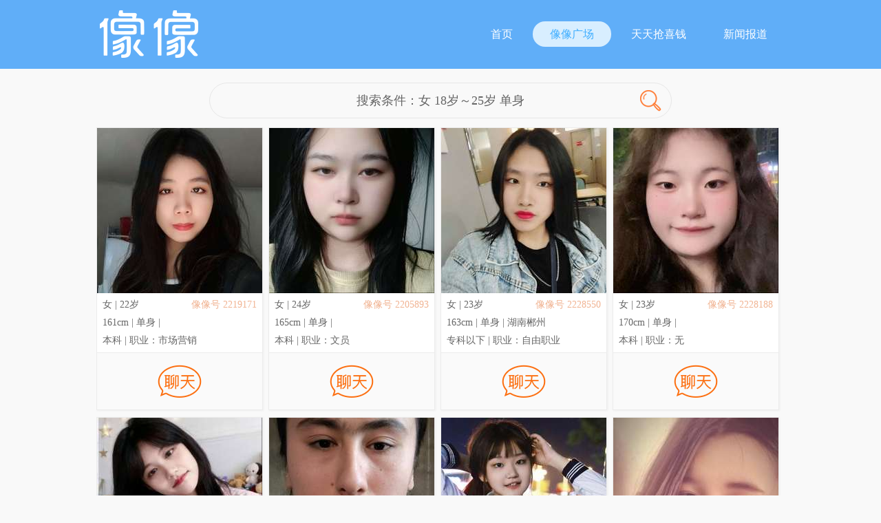

--- FILE ---
content_type: text/html; charset=utf-8
request_url: http://face99.com/index/jiaoyou/?page=2
body_size: 4506
content:
<!DOCTYPE html PUBLIC "-//W3C//DTD XHTML 1.0 Transitional//EN" "http://www.w3.org/TR/xhtml1/DTD/xhtml1-transitional.dtd">
<html xmlns="http://www.w3.org/1999/xhtml">
<head>
<head>
<title>像像广场_真人相亲，真人交友，头像都是真人照！</title>
<meta name="keywords" content="头像实名制,头像实名,头像认证,像像,实名制,头像即本人,像像红包,像像软件,像像网,像像下载,像像平台,抢零花,像像签到,真人社交,真人聊天,聊天交友, 视频聊天,视频交友,真人交友,像像交友,附近的人">
<meta name="description" content="头像实名制，交友聊天上像像，个个都是本人照！像像是一款基于真人头像的社交软件，每个人的头像都是本人真实照片！像像以严格的头 像实名认证制度，开启了真人社交新时代。">
<meta http-equiv="Content-Type" content="text/html; charset=utf-8" />
<link rel="shortcut icon" type="image/x-icon" href="http://res.face99.cn/image/pc/favicon.ico?82">
</head>
<link type="text/css" rel="stylesheet" href="http://res.face99.cn/css/pc/public.css?82" >
<script type="text/javascript" src="http://res.face99.cn/js/jquery.js?82"></script>
<script type="text/javascript" src="http://res.face99.cn/js/wap/wupdate.js?82"></script>
<script  type="application/javascript" language="javascript" >


function add(){


	var oMark= document.getElementById('cengbeijing');
	var oLogin=document.getElementById('downceng');	

	oLogin.style.display='block';	
	oMark.style.display='block';
	oLogin.style.left = (veiwWidth() - oLogin.offsetWidth)/2 + 'px';
	oLogin.style.top = (veiwHeight() - oLogin.offsetHeight)/2 + scrollY() + 'px';
	oMark.style.width = veiwWidth() + 'px';
	oMark.style.height = documentHeight() + 'px';
	var oClose = document.getElementById('close');
		oClose.onclick = function(){
			oLogin.style.display='none';
			oMark.style.display='none';
			};
}

window.onload = function(){
	
	var oDiv = $('#div1');
	var oUl = $('#ul1');;

	
	var arrT = [];        //存放top值的数组
	var arrL = [];       //存放left值的数组
	var iWidth = 240;   //li的宽度
	var Interval = 10; //每列之间间隔
	var iOuterWidth = iWidth + Interval;  //列实际宽度
	var index = 0;
	
	//动态计算父级div的宽度
//	$('#div1').css('width',iOuterWidth * 4 - 10);
	
	for (var i=0;i<4;i++){
		arrT.push(0);
		arrL.push( i * iOuterWidth );
	}
	
	
	
	location();
	
	function location(){ // 给li添加left和top值
		$('#ul1 li').each(function(i,element){
			//获取arrT数组中最小值所在的位置
			var _index = getMin();
			//设置定位
			$('#ul1 li').eq(i).css({'left':arrL[_index],'top':arrT[_index]});
			arrT[_index] += $('#ul1 li').eq(i).height() + Interval;
		});
		
		$('#ul1').css('height',getMax());  //获取ul的高度
	}
	
	//获取arrT数组中谁最小
	function getMin(){
		var v = arrT[0];
		var _index = 0;
		for (var i=1;i<arrT.length;i++){
			if (arrT[i] < v){
				v = arrT[i];
				_index = i;
			}
		}
		return _index;
	}
	
	//获取arrT数组中最大值 如：[834,916,906,834]
	function getMax(){
		var maximum = arrT[0];
		for (var i=1;i<arrT.length;i++){
			if (arrT[i] > maximum){
				maximum = arrT[i];
			}
		}
		return maximum 
	}
	
	console.log(arrT);
	console.log(arrL);
	

	var oMark= document.getElementById('cengbeijing');
	var oLogin=document.getElementById('downceng');	
	
	window.onscroll = window.onresize = function(){
		if(oLogin){
		oLogin.style.left = (veiwWidth() - oLogin.offsetWidth)/2 + 'px';
		oLogin.style.top = (veiwHeight() - oLogin.offsetHeight)/2 + scrollY() + 'px';
		oMark.style.width = veiwWidth() + 'px';
		oMark.style.height = documentHeight() + 'px';

		
		}
	};
	
};

function veiwWidth(){
	return document.documentElement.clientWidth;
}

function veiwHeight(){
	return document.documentElement.clientHeight;
}

function scrollY(){
	return document.documentElement.scrollTop || document.body.scrollTop;
}

function documentHeight(){
	return Math.max(document.body.offsetHeight,document.documentElement.clientHeight);
}
</script>

<body style="background-color:#f9f9f9">
<div class="top">
    <div class="xuan"> 
        <div class="logo">
            <a class="logoimg" href="/index/">
                <img src="http://res.face99.cn/image/pc/logo.png?82" alt="像像logo"/>
                <img src="http://res.face99.cn/image/pc/logo2.png?82" />
            </a>
        </div>
        <div class="options"> 
        		        	<a class="wei"  href="/index/index">首页</a>
	            <a class="shou">像像广场</a>
                <a  class="wei"  href="/index/festive/">天天抢喜钱</a>
	            <a  class="wei"  href="/index/dynamic/">新闻报道</a>


	                </div>  
        </div>
    </div>



    
<div class="contentbox">
<div class="sousuo"> 
<div id="sousuoinfo" class="sousuocont" onclick="upsearch();">搜索条件：女 18岁～25岁 单身<!--&nbsp;&nbsp;&nbsp;&nbsp;<input type="button" value="修改" class="xiug" />-->
</div>
<div id="sousuosub" class="sousuoxiugai" style="display:none" >
	<span>请选择性别&nbsp;&nbsp;
		<select id="sex" name="sex">
			<option value="0" selected>女</option>
			<option value="1" >男</option>
		</select>
	</span> 
	<span>请选择年龄&nbsp;&nbsp; 
		<select id="minage" name="minage">
	    		<option value="0" >不限</option>
	    			    			<option value="18" selected>18岁</option>
	    			    			<option value="19" >19岁</option>
	    			    			<option value="20" >20岁</option>
	    			    			<option value="21" >21岁</option>
	    			    			<option value="22" >22岁</option>
	    			    			<option value="23" >23岁</option>
	    			    			<option value="24" >24岁</option>
	    			    			<option value="25" >25岁</option>
	    			    			<option value="26" >26岁</option>
	    			    			<option value="27" >27岁</option>
	    			    			<option value="28" >28岁</option>
	    			    			<option value="29" >29岁</option>
	    			    			<option value="30" >30岁</option>
	    			    			<option value="31" >31岁</option>
	    			    			<option value="32" >32岁</option>
	    			    			<option value="33" >33岁</option>
	    			    			<option value="34" >34岁</option>
	    			    			<option value="35" >35岁</option>
	    			    			<option value="36" >36岁</option>
	    			    			<option value="37" >37岁</option>
	    			    			<option value="38" >38岁</option>
	    			    			<option value="39" >39岁</option>
	    			    			<option value="40" >40岁</option>
	    			    			<option value="41" >41岁</option>
	    			    			<option value="42" >42岁</option>
	    			    			<option value="43" >43岁</option>
	    			    			<option value="44" >44岁</option>
	    			    			<option value="45" >45岁</option>
	    			    			<option value="46" >46岁</option>
	    			    			<option value="47" >47岁</option>
	    			    			<option value="48" >48岁</option>
	    			    			<option value="49" >49岁</option>
	    			    			<option value="50" >50岁</option>
	    			    			<option value="51" >51岁</option>
	    			    			<option value="52" >52岁</option>
	    			    			<option value="53" >53岁</option>
	    			    			<option value="54" >54岁</option>
	    			    			<option value="55" >55岁</option>
	    			    			<option value="56" >56岁</option>
	    			    			<option value="57" >57岁</option>
	    			    			<option value="58" >58岁</option>
	    			    			<option value="59" >59岁</option>
	    			    			<option value="60" >60岁</option>
	    			    			<option value="61" >61岁</option>
	    			    			<option value="62" >62岁</option>
	    			    			<option value="63" >63岁</option>
	    			    			<option value="64" >64岁</option>
	    			    			<option value="65" >65岁</option>
	    			    			<option value="66" >66岁</option>
	    			    			<option value="67" >67岁</option>
	    			    			<option value="68" >68岁</option>
	    			    			<option value="69" >69岁</option>
	    			    			<option value="70" >70岁</option>
	    			    			<option value="71" >71岁</option>
	    			    			<option value="72" >72岁</option>
	    			    			<option value="73" >73岁</option>
	    			    			<option value="74" >74岁</option>
	    			    			<option value="75" >75岁</option>
	    			    			<option value="76" >76岁</option>
	    			    			<option value="77" >77岁</option>
	    			    			<option value="78" >78岁</option>
	    			    			<option value="79" >79岁</option>
	    			    			<option value="80" >80岁</option>
	    			    	</select>
	    	<select id="maxage" name="maxage">
	    		<option value="0" >不限</option>
	    			    			<option value="18" >18岁</option>
	    			    			<option value="19" >19岁</option>
	    			    			<option value="20" >20岁</option>
	    			    			<option value="21" >21岁</option>
	    			    			<option value="22" >22岁</option>
	    			    			<option value="23" >23岁</option>
	    			    			<option value="24" >24岁</option>
	    			    			<option value="25" selected>25岁</option>
	    			    			<option value="26" >26岁</option>
	    			    			<option value="27" >27岁</option>
	    			    			<option value="28" >28岁</option>
	    			    			<option value="29" >29岁</option>
	    			    			<option value="30" >30岁</option>
	    			    			<option value="31" >31岁</option>
	    			    			<option value="32" >32岁</option>
	    			    			<option value="33" >33岁</option>
	    			    			<option value="34" >34岁</option>
	    			    			<option value="35" >35岁</option>
	    			    			<option value="36" >36岁</option>
	    			    			<option value="37" >37岁</option>
	    			    			<option value="38" >38岁</option>
	    			    			<option value="39" >39岁</option>
	    			    			<option value="40" >40岁</option>
	    			    			<option value="41" >41岁</option>
	    			    			<option value="42" >42岁</option>
	    			    			<option value="43" >43岁</option>
	    			    			<option value="44" >44岁</option>
	    			    			<option value="45" >45岁</option>
	    			    			<option value="46" >46岁</option>
	    			    			<option value="47" >47岁</option>
	    			    			<option value="48" >48岁</option>
	    			    			<option value="49" >49岁</option>
	    			    			<option value="50" >50岁</option>
	    			    			<option value="51" >51岁</option>
	    			    			<option value="52" >52岁</option>
	    			    			<option value="53" >53岁</option>
	    			    			<option value="54" >54岁</option>
	    			    			<option value="55" >55岁</option>
	    			    			<option value="56" >56岁</option>
	    			    			<option value="57" >57岁</option>
	    			    			<option value="58" >58岁</option>
	    			    			<option value="59" >59岁</option>
	    			    			<option value="60" >60岁</option>
	    			    			<option value="61" >61岁</option>
	    			    			<option value="62" >62岁</option>
	    			    			<option value="63" >63岁</option>
	    			    			<option value="64" >64岁</option>
	    			    			<option value="65" >65岁</option>
	    			    			<option value="66" >66岁</option>
	    			    			<option value="67" >67岁</option>
	    			    			<option value="68" >68岁</option>
	    			    			<option value="69" >69岁</option>
	    			    			<option value="70" >70岁</option>
	    			    			<option value="71" >71岁</option>
	    			    			<option value="72" >72岁</option>
	    			    			<option value="73" >73岁</option>
	    			    			<option value="74" >74岁</option>
	    			    			<option value="75" >75岁</option>
	    			    			<option value="76" >76岁</option>
	    			    			<option value="77" >77岁</option>
	    			    			<option value="78" >78岁</option>
	    			    			<option value="79" >79岁</option>
	    			    			<option value="80" >80岁</option>
	    			    	</select> 
	</span>
	<span>婚姻状况&nbsp;&nbsp;
		<select id="marry" name="marry">
			<option value="0" selected>单身</option>
			<option value="1" >已婚</option>
			<option value="2" >不限</option>
		</select>
	</span>
	<input type="button" value="搜索" class='baocun' onclick="subsearch();"/></div>
</div>
<div class="list" id="div1">
<ul id="ul1">
				 
		<li><div class="cont"><img src="http://img.face99.com/i/0/17484410061b01b.jpg@240w_240h_1e_60Q.jpg|0-0-240-240a.jpg" alt="像像号2219171的头像，头像即本人"  onclick="add()"/>
			 
			<div class="licont">女 | 22岁<span>像像号 2219171</span></div>
			<div class="licont">161cm | 单身 | </div> 
			<div class="licont">本科 | 职业：市场营销</div>
			
						<div class="jiahaoyou" >
				<a href="##" onclick="add()">&nbsp;&nbsp;&nbsp;</a>
			</div>
		</div> </li>
			 
		<li><div class="cont"><img src="http://img.face99.com/i/w/1705197156385db.jpg@240w_240h_1e_60Q.jpg|0-0-240-240a.jpg" alt="像像号2205893的头像，头像即本人"  onclick="add()"/>
			 
			<div class="licont">女 | 24岁<span>像像号 2205893</span></div>
			<div class="licont">165cm | 单身 | </div> 
			<div class="licont">本科 | 职业：文员</div>
			
						<div class="jiahaoyou" >
				<a href="##" onclick="add()">&nbsp;&nbsp;&nbsp;</a>
			</div>
		</div> </li>
			 
		<li><div class="cont"><img src="http://img.face99.com/i/b/176863667950263.jpg@240w_240h_1e_60Q.jpg|0-0-240-240a.jpg" alt="像像号2228550的头像，头像即本人"  onclick="add()"/>
			 
			<div class="licont">女 | 23岁<span>像像号 2228550</span></div>
			<div class="licont">163cm | 单身 | 湖南郴州</div> 
			<div class="licont">专科以下 | 职业：自由职业</div>
			
						<div class="jiahaoyou" >
				<a href="##" onclick="add()">&nbsp;&nbsp;&nbsp;</a>
			</div>
		</div> </li>
			 
		<li><div class="cont"><img src="http://img.face99.com/i/t/176775531402934.jpg@240w_240h_1e_60Q.jpg|0-0-240-240a.jpg" alt="像像号2228188的头像，头像即本人"  onclick="add()"/>
			 
			<div class="licont">女 | 23岁<span>像像号 2228188</span></div>
			<div class="licont">170cm | 单身 | </div> 
			<div class="licont">本科 | 职业：无</div>
			
						<div class="jiahaoyou" >
				<a href="##" onclick="add()">&nbsp;&nbsp;&nbsp;</a>
			</div>
		</div> </li>
			 
		<li><div class="cont"><img src="http://img.face99.com/i/i/17678473999ddac.jpg@240w_240h_1e_60Q.jpg|0-0-240-240a.jpg" alt="像像号2228223的头像，头像即本人"  onclick="add()"/>
			 
			<div class="licont">女 | 21岁<span>像像号 2228223</span></div>
			<div class="licont">170cm | 单身 | 重庆丰都</div> 
			<div class="licont">本科 | 职业：无</div>
			
						<div class="jiahaoyou" >
				<a href="##" onclick="add()">&nbsp;&nbsp;&nbsp;</a>
			</div>
		</div> </li>
			 
		<li><div class="cont"><img src="http://img.face99.com/i/g/17680404151f07b.jpg@240w_240h_1e_60Q.jpg|0-0-240-240a.jpg" alt="像像号2228320的头像，头像即本人"  onclick="add()"/>
			 
			<div class="licont">女 | 20岁<span>像像号 2228320</span></div>
			<div class="licont">160cm | 单身 | </div> 
			<div class="licont">本科 | 职业：服装</div>
			
						<div class="jiahaoyou" >
				<a href="##" onclick="add()">&nbsp;&nbsp;&nbsp;</a>
			</div>
		</div> </li>
			 
		<li><div class="cont"><img src="http://img.face99.com/i/f/1767856774084ae.jpg@240w_240h_1e_60Q.jpg|0-0-240-240a.jpg" alt="像像号2228232的头像，头像即本人"  onclick="add()"/>
			 
			<div class="licont">女 | 23岁<span>像像号 2228232</span></div>
			<div class="licont">170cm | 单身 | 重庆丰都</div> 
			<div class="licont">本科 | 职业：无</div>
			
						<div class="jiahaoyou" >
				<a href="##" onclick="add()">&nbsp;&nbsp;&nbsp;</a>
			</div>
		</div> </li>
			 
		<li><div class="cont"><img src="http://img.face99.com/i/d/176796394653891.jpg@240w_240h_1e_60Q.jpg|0-0-240-240a.jpg" alt="像像号2228288的头像，头像即本人"  onclick="add()"/>
			 
			<div class="licont">女 | 19岁<span>像像号 2228288</span></div>
			<div class="licont">170cm | 单身 | 新疆伊犁</div> 
			<div class="licont">专科以下 | 职业：高中</div>
			
						<div class="jiahaoyou" >
				<a href="##" onclick="add()">&nbsp;&nbsp;&nbsp;</a>
			</div>
		</div> </li>
	    
    </ul>
   
</div>
</div>
  
<div class="xiayiye">
	    		<a href="/index/jiaoyou/?page=1">上一页</a>
            	<a href="/index/jiaoyou/?page=3">下一页</a>
    </div>
    <div class="download">
    	<img class="code" src="http://res.face99.cn/image/pc/code_orenage.png?82" alt="扫二维码下载像像软件客户端"/>
          <img class="integrity" src="http://res.face99.cn/image/pc/adyu.png?8"  alt="真人真头像 交友上像像"/>
       <div class="button"> 
 
  <a  href="http://d.face99.com/xiangxiang.apk 
"><img class="Android" src="http://res.face99.cn/image/pc/Android.png?82" border="0" onMouseOver="this.src='http://res.face99.cn/image/pc/Android_01.png?82'" onMouseOut="this.src='http://res.face99.cn/image/pc/Android.png?82'" alt="像像安卓版下载"/></a> 
  <a target="_blank" href="https://itunes.apple.com/cn/app/xiang-xiang/id937585201?mt=8&uo=4"><img class="iPhone" src="http://res.face99.cn/image/pc/iPhone.png?82" border="0" onMouseOver="this.src='http://res.face99.cn/image/pc/iPhone_01.png?82'" onMouseOut="this.src='http://res.face99.cn/image/pc/iPhone.png?82'" alt="像像苹果版下载" /></a> 
<!--   <a><img class="iPhone" src="images/iPhone.png" /></a> -->
   </div>
       <img class="line" src="http://res.face99.cn/image/pc/line.png?82" />
      <p>像像客服中心电话：400-696-1919 | <a href="/index/help" style="color:#4d6ea0">像像帮助</a><br>
地址：北京市海淀区中关村南大街1号北京友谊宾馆苏园公寓60643室 <br/>
<a style="color: #646464;" href="http://www.beian.gov.cn/portal/registerSystemInfo?recordcode=11010802022318" target="_blank"><img src="http://res.face99.cn/image/wap/beian.png?3" style="display: inline;vertical-align: middle;">京公网安备 11010802022318号</a> | <a href="http://beian.miit.gov.cn" target="_blank" style="color: #646464;">京ICP证070046号-7</a>
<br/>公司名称：北京我在找你信息服务有限公司</p>
    </div><div id="cengbeijing" class="cengbeijing" style="display:none"></div>
<div id="downceng" class="downceng" style="display:none">
<h2>聊天必须先安装像像APP</h2>
<img src="http://res.face99.cn/image/pc/code_orenage.png" />
扫一扫下载像像APP
 <img class="integrity" src="http://res.face99.cn/image/pc/cintegrity.png?82"  alt="头像即本人 交友用像像"/>
<input  type="button" value="x" class='closed' id='close'/>
</div>

</body>
</html>


--- FILE ---
content_type: text/css
request_url: http://res.face99.cn/css/pc/public.css?82
body_size: 4251
content:
@charset "utf-8";
/* CSS Document */
div, span, object, iframe, h1, h2, h3, h4, h5, h6, p, blockquote, pre, abbr, address, cite, code, del, dfn, em, img, ins, kbd, q, samp, small, strong, sub, sup, var, b, i, dl, dt, dd, ol, ul, li, fieldset, form, label, legend, table, caption, tbody, tfoot, thead, tr, th, td, article, aside, figure, footer, header, hgroup, menu, nav, section, time, mark, audio, video {
	margin: 0;
	padding: 0;
	border: 0;
	outline: 0;
	font-size: 100%;
	vertical-align: baseline;
	background: transparent;
	font-family: '微软雅黑';
	list-style:none;
}
body {
	background-color: #FFF;
	padding: 0;
	margin: 0;
	min-width: 1024px;
}
a { 
	text-decoration: none;
}
.top {
	width: 100%;
	height: 100px;
	background-color: #60aef8;
	overflow: hidden;
}
.xuan {
	width:60%;
	min-width: 1000px;
	margin: 0 auto;
}
.logo { 
    height:100px;
	float: left;
}
.logo a.logoimg{
    float:left;
    height:75px;
    display:inline;
    margin-top:12px;
    margin-right:20px
}
.options {
	float: right;
	line-height: 100px;
}
.options a {
	padding: 10px 25px;
	border-radius: 85px;
	color: #fff;
}
.options .wei:hover{
	color:#fff;
}
.options .wei:active{
    background-color:#d8eeff;
	color:#fff;
}

.options .shou {
	 background-color:#d8eeff;
	color:#42afff;
	padding: 10px 25px;
	border-radius: 85px;
}
.options .dynamic {
	background-color: #d8eeff;
	color: #42afff;
	padding: 10px 25px;
	border-radius: 85px;
}
.time {
	float: left;
	color: #737373;	
	float: left;
	width: 76px;
	text-align: center;	
	height: 100%;
	overflow: hidden;
	clear: both;
}
.day {
	font-size: 48px;
	line-height: 42px;
	color: #737373;
}
.month {
	font-size: 16px;
	color: #737373;
}
.text1 {
	width: 74%;
	float: right;
}
.text1 h2,.text1 a.biaoti {
	color: #2e2e2e;
	font-size: 22px;
	text-decoration: none;
	font-weight: 200;
}
p {
	color: #b3b3b3;
	font-size: 12px;
	margin-top: 5px;
}
.note {
	margin-top: 20px;
	margin-bottom: 60px;
}
.note h3{ margin:15px 0 10px;}
.note p {
	color: #737373;
	font-size: 14px;
	line-height: 24px;
	text-indent: 30px;
}
.text1 img {
	width: 100%;
	display: block;
	margin: 30px auto;
}
.red {
	color: #2e2e2e;
	font-size: 14px;
	text-decoration: none;
	font-weight: 100;
	float: right;
}
.line2 {
	border-bottom: 1px dashed #7994b6;
	margin: 80px 0 24px 0;
	overflow: hidden;
}
a .biaoti {
	color: #2e2e2e;
}
.banner {
	width: 100%;
	overflow: hidden;
	background: url(../../image/pc/web_banner.jpg?2) no-repeat 0;
	background-size: cover;
	height:720px;
	
}


.banner img {
	width: 80%; margin-top:40px;
}
.nature {
  width: 100%;
  background-color: #FFF;
  clear: both;
  max-width: 1280px;
  margin: 0 auto;
  overflow: hidden;
  text-align:center;
}
.nature img {
	padding-left: 8%;
	width: 16%;
	padding-right: 8%;
}
.image {

}
.page {
	width: 100%;
	background-color: #fefefe;
	height: 100%;
	overflow: hidden;
}
.page2 {
	position: relative;
	width: 1100px;
	height: 720px;
	margin: 0 auto;
}
.ipone {
	position: absolute;
	width: 430px;
	height: 720px;
	overflow: hidden;
	margin-top: 25px;
	background: transparent url(../../image/pc/ipone_01.png?5) no-repeat 0 0;
	right:0;
}

.ipone img {
	width: 100%;
}
.text {		
	width: 1000px;
	margin: 0 auto;	
}
.text h2 {
	width: 100%;
	height: 0;
	overflow: hidden;
	padding-top: 80px;
	background: transparent url(../../image/pc/text_01.png?7) no-repeat 8px 0;
}
.text .text1 {
	width: 100%;
	height: 0;
	overflow: hidden;
	padding-top: 170px;
	background: transparent url(../../image/pc/text_02.png?10) no-repeat 0 0;
}
.text .text2 {
	width: 100%;
	height: 0;
	overflow: hidden;
	padding-top: 135px;
	background: transparent url(../../image/pc/text_03.png?7) no-repeat 12px 0;
}
.title {
	padding-top: 2.5%;
	padding-bottom: 1%;
	width: 25.3%;
}
.title img {
	width: 100%;
	display: block;
}
.title {
	padding-top: 60px;
	padding-bottom: 40px;
	width: 540px;
	margin: 0 auto;
}
.title .yinwei {
	width: 100%;
	height: 0;
	overflow: hidden;
	background: transparent url(../../image/pc/text_04.png?5) no-repeat 0 0;
	padding-top: 50px;
}
.title .jinru {
	width: 100%;
	height: 0;
	overflow: hidden;
	background: transparent url(../../image/pc/text_05.png?5) no-repeat 0 0;
	padding-top: 40px;
}
.wall {
	width: 100%;
	clear: both;
	overflow: hidden;
	padding-bottom: 80px;
}
.photo {
	width: 80%;
	margin:0 auto; min-width:1100px;
}
.photo1 {
	width: 33.3%;
	float: left;
}
.photo2 {
	width: 33.3%;
	float: left;
}
.photo3 {
	width: 33.3%;
	float: right;
}
.image1 {
	width: 37%;
}
.image2 {
	width: 60.2%;
}
.image3 {
	width: 65.3%;
}
.image4 {
	width: 31.6%;
}
.image5 {
	width: 65.3%;
}
.image6 {
	width: 31.6%;
}
.image7 {
	width: 37%;
}
.image8 {
	width: 60.2%;
}
.image9 {
	width: 60.2%;
}
.image10 {
	width: 37%;
}
.image11 {
	width: 31.6%;
}
.image12 {
	width: 65.3%;
}
.download {
	width: 100%;
	padding-top:50px;
	background-color: #fcfcfc;
	height: 100%;
	overflow: hidden;
}
.download img {
	display: block;
	margin: 0 auto;
}
.button {
	width: 600px;
	margin: 0 auto;
	margin-top: 2%;
}
.Android {	
	float: left;
}
.iPhone {	
	float: right;
}
.line {
	width: 61%;
	margin: 0 auto;
	padding-top: 45px;
}
.download p {
	color: #646464;
	text-align: center;
	font-size: 14px;
	line-height: 25px;
	padding:20px 0;
}
.text9 {
	width: 1000px;
	margin: 50px auto;
}
.text09 {
	width: 58%;
}
.text10 {
	width: 58%;
	margin-top: 30px;
}
.text11 {
	width: 58%;
	margin-top: 30px;
}
.text12 {
	width: 58%;
	margin-top: 30px;
}
.text13 {
	width: 58%;
	margin-top: 30px;
}
.text14 {
	width: 58%;
	margin-top: 30px;
}
.text15 {
	width: 58%;
	margin-top: 30px;
}
.text16 {
	width: 58%;
	margin-top: 30px;
}
.text17 {
	width: 58%;
	margin-top: 30px;
}
.text_new  {
	margin-top: -5px;
	vertical-align:middle;
	font-family:"Times New Roman,Georgia,Serif";
	font-size:"35px"; 
} 
.text_new img {
	margin-top: 30px;
}
.text_num {
	width: 87px;
	font-size: 27px;
	line-height: 30px;
	display: inline-block;
	text-align: center;
	background: #44cef6;
	color: #fff;
	vertical-align: middle;
}
.text_title {
	font-size: 23px;
	vertical-align: middle;
}

.text9 p {
	padding: 18px;
	border-radius: 10px;
	background-color: #fafafa; 
	color: #8c8c8c;
	font-size: 15px;
	line-height: 24px;
	}
.content {
	width: 60%;
	margin: 0 auto;	
	overflow: hidden;
	min-width:980px;
}
.sjdongx{float:left; width:45%;overflow:hidden; background:url(../../image/pc/web-bg.png) no-repeat 0 40px;
}
.helpbanner { width:100%;}
.fesbanner { width:100%;}
.datbanner { width:100%;}
.helpbanner img { width:100%}
.fesbanner img { width:100%}
.datbanner img{ width:100%}
 .contentbox{ margin:20px auto 40px;width:1000px; height:auto; min-height:800px;}
 .sousuo{ font-size:16px; color:#333; height:50px; line-height:50px; text-align:center} .sousuo span{ display:inline-block; margin:0 10px;}
 .sousuo select{ font-size:16px; padding:2px 0; display:inline-block;vertical-align:middle; }
 .sousuocont{ border-radius:100px; border:1px solid #e7e7e7; background:url(../../image/pc/sousuo.png?2) no-repeat 625px center; height:50px; width:650px; padding:0 10px; color:#666; cursor:pointer; font-size:18px; margin:0 auto; }
 .baocun{ background-color:#f90;border:1px #f90 solid; color:#fff; text-align:center; padding:4px 16px; vertical-align:middle; border-radius:4px; display:inline-block; cursor:pointer; font-size:14px;}
 .baocun:hover{ background-color:#f70}
 .cont{width:240px; position:relative; overflow:hidden; height:auto; background-color:#fff; border:1px #ececec solid; box-shadow:1px 1px 3px #eee;}
 .cont img{ width:100%; cursor:pointer; margin-bottom:8px;}
 .licont{font-size:14px; color:#666; padding:0px 8px 8px; } .licont span{ float:right; display:inline; color:#f1b493}
 .cont img.newcert{ position:absolute; left:3px; top:3px; width:20px; height:20px;}
 .miaoshu{width:240px;margin:0 auto;  padding:5px 0 10px; line-height:20px; border-top:1px #ececec solid; }
 .miaoshu p{word-break:break-all;  word-wrap:break-word;font-size:14px;  padding:0 8px;line-height:20px; color:#888; background:url(../../image/pc/bi.png?1) no-repeat 10px 2px; text-indent:20px; text-overflow:ellipsis;}
.jiahaoyou{ background-color:#fafafa;border-top:1px #ececec solid; padding:12px 0; text-align:center; }
.jiahaoyou a{ display:block; margin:0 auto; cursor:pointer; background:url(../../image/pc/addf.png?9) no-repeat 0 0;width:64px; height:58px; }.jiahaoyou a:hover{ background:url(../../image/pc/addf_hover.png?10) no-repeat 0 0;}
 .list{ height:auto; overflow:hidden; margin-top:15px;}.xiayiye{ clear:both; margin-bottom:60px; text-align:center;}
 .xiayiye a{ background-color:#60aef8; color:#fff; font-size:16px; text-align:center;display:inline-block; margin:0 30px; border-radius:100px;width:260px; height:60px; line-height:60px;}
 .xiayiye a:hover{ background-color:#66BBF5;}
 .cengbeijing{ position:absolute; height:100%; width:100%; top:0; left:0; background:rgba(0,0,0,0.4);}
 .downceng{ width:500px; margin:0 auto; position:absolute; left:240px; background-color:#fff; z-index:1;text-align:center;color:#666; padding:20px 0; font-size:25px; border-radius:10px; }
.downceng h2{ color:#f60; font-size:28px;  margin:20px auto;}
.downceng img{ display:block; margin:10px auto 0;}
.closed{ border:1px #eee solid; font-size:23px; text-align:center; padding:0px 10px 4px; position:absolute; top:-5px;right:-8px; background-color:#fff; border-radius:70px; color:#f60; cursor:pointer;}
#ul1{ width:100%; height:auto; position: relative; margin:0 auto;}
#ul1 li{ position: absolute; width:240px; height:auto;}
.nostyle{ text-align:center; font-size:18px; color:#999; width:800px; margin:200px auto 0; }
.nostyle img{ display:block; margin:10px auto;}
.hbbanner{width: 100%;  overflow: hidden;  height:600px;  position:relative;  background-color:#ea594a;  }
.hbbg{background: url(../../image/pc/hbbg_02.png) no-repeat 0 0; position:absolute; top:0px; width:100%; display:block; z-index:0}
.f-size{ font-size:76px; vertical-align:top;}
.hbleft{ position:absolute; left:0; top:0;z-index:2}
.hbright{ position:absolute; right:0; top:0; z-index:2}
.hbtop{ font-size:70px; color:#ffec8c; text-align:center; width:785px; margin:30px auto 80px; position:relative}
.hbmiddle{ background:rgba(255,255,255,0.2);font-size:50px; border-radius:20px; padding:50px 0; color:#fff; text-align:center; line-height:70px;width:725px; margin:0 auto;position:relative}
.hbbottom{ color:#ffc1b9; font-size:24px; text-align:center;width:785px; margin:38px auto 10px; line-height:32px;position:relative}
.page { margin:0 auto 60px; text-align:center;}
.page span,.page a{ display:inline-block; text-align:center; padding:8px 12px;  font-size:16px; margin:0 6px; border:1px #999 solid; color:#999; }
span.dangqian{background-color:#f60; color:#fff; border:1px #f60 solid;}
.page a,.page a.next{color:#f60;border:1px #f60 solid; background-color:#fff; }
.page a:hover{ background-color:rgba(254,230,212,1.00);}

/*官方活动开始*/
.wrap1 { background: #d0d0ff;}
.img_100 { width: 100%;}
.banner_act {  width: 100%;  overflow: hidden;  background: url(../../image/pc/act_banner.jpg?1) no-repeat center;  background-size: cover;  height:600px;}
.act_wz1 { text-align: center;}
.act_wz1 .wz_p1 { width: 800px; background: #5958cd; font-size: 78px; color: #fff82f; margin:96px auto 0;}
.act_wz1 .wz_p2 {font-size: 126px; color: #5c5cb4; padding-top: 56px; margin-bottom: -86px; position: relative; line-height: 130px;}
.wrap2 { text-align: center; background: #fcfcfc;}
.wrap2 .travel_img { width: 1204px; height: 400px; margin: auto; position: relative;}
.travel_img img { width: 390px;  margin: 0 5px;  float: left;}
.act_wz2 { text-align: center; color: #5c5cb4; font-size: 56px; line-height: 88px;}
.circle { width: 1030px; margin: auto;}
.circle li { width: 216px; height: 216px; border-radius: 50%; margin: 90px 60px 0; float: left; }
.circle li div{ width: 200px; height: 200px; border-radius: 50%; margin: 8px; color: #fff; font-size: 40px;line-height: 200px;}
.circle .circle_li1 { border: 3px solid #fde6c4; }
.circle .circle_li2 { border: 3px solid #d6eccb; }
.circle .circle_li3 { border: 3px solid #c5dafd; }
.circle .circle_li1 div{ background: #ffbb59;}
.circle .circle_li2 div{ background: #9ed381;}
.circle .circle_li3 div{ background: #72a6ff;}
.wrap3 { background: #d0d0ff; padding-top: 64px;}
.guize_top { width: 64%; height: 86px; background: url(../../image/pc/train.jpg?3) no-repeat; background-size: 100%; color: #5958cd; font-size: 50px;margin: auto; line-height: 80px; padding: 0 0 66px 0;}
.wrap3 ul { width: 64%; margin: auto; background: #e3e3ff; border-radius: 20px; position: relative;}
.wrap3 ul li { padding: 52px 60px 0;}
.wrap3 ul span { font-size: 30px; line-height: 80px; padding: 15px 32px; color: #FFF; background: #5958cd; border-radius: 10px; margin:0 0 40px 0;}
.wrap3 ul p { font-size: 26px; line-height: 42px;  color: #4d4d4d; }
.orange { color: #d78815;font-weight: normal;}
.wrap3 ul .guize_li1{ font-size: 46px; text-align: center; padding-top: 130px;}
.wrap3 ul .guize_li2 { font-size: 20px; text-align: center; color: #4d4d4d; line-height: 32px; padding-bottom: 110px;}
.btn_bm { text-align: center; position: relative;  margin-top: 80px;}
.btn_bm a{ padding: 5px 200px; font-size: 46px;color: #fff; background: #5958cd; font-weight: bold;border-radius: 50px;}
#baoming { cursor: pointer;}
.noselect { -webkit-touch-callout: none;  -webkit-user-select: none;  -khtml-user-select: none;  -moz-user-select: none;  -ms-user-select: none;  user-select: none;}
/*官方活动结束*/

--- FILE ---
content_type: application/javascript
request_url: http://res.face99.cn/js/wap/wupdate.js?82
body_size: 613
content:
var MYAPP={
	onReady:function(){
		
	}
}


function upsearch(){
	$('#sousuoinfo').hide();
	$('#sousuosub').show();
	
}

function subsearch(){
	$('#sousuoinfo').show();
	$('#sousuosub').hide();
	 
	 
	var tsex = $('#sex').val();
	var tmarry = $('#marry').val();
	var tminage = $('#minage').val();
	var tmaxage = $('#maxage').val(); 
	
	var data='sex=' + tsex + '&marry=' + tmarry + '&minage=' + tminage + '&maxage=' + tmaxage;
	$.post("/index/saveEdit/",data,function(result){
		window.location.href = '/index/jiaoyou';
	});
	
}

